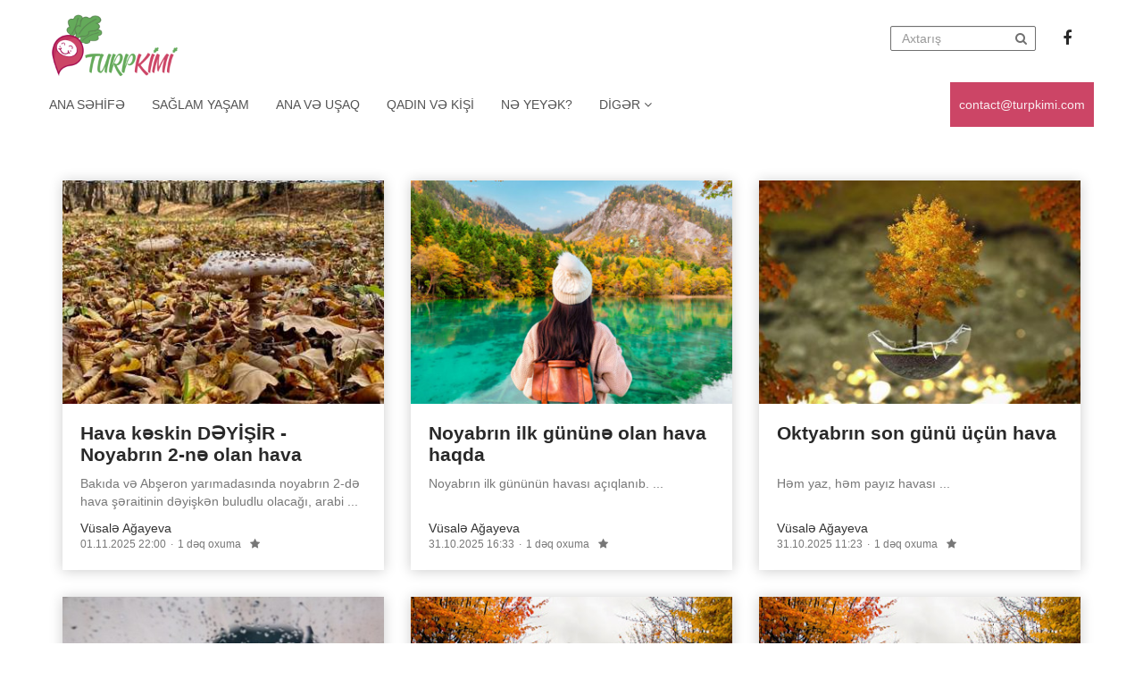

--- FILE ---
content_type: text/html; charset=utf-8
request_url: https://turpkimi.com/az/category/hava/5
body_size: 8049
content:
<!DOCTYPE html><html lang=az><head><meta charset=UTF-8><meta name=viewport content="width=device-width, initial-scale=1"><title>Hava | TurpKimi.com</title><link rel="shortcut icon" type=image/x-icon href="/static/img/icons/favicon.ico?v=AQCxT3FQE71R0wEpwIrKvQl5t2RBTd90utvy_l3tdmA"><link rel=apple-touch-icon type=image/png sizes=57x57 href="/static/img/icons/apple-icon-57x57.png?v=YaTsQOmYgTYkErK232WZ-590dfOOQHQMifvFt_88czY"><link rel=apple-touch-icon type=image/png sizes=60x60 href="/static/img/icons/apple-icon-60x60.png?v=BECNapUUkRSDuzgGZ7DocRg-s03-DwzV0JFObDw6Crs"><link rel=apple-touch-icon type=image/png sizes=72x72 href="/static/img/icons/apple-icon-72x72.png?v=n5K7EGlMBLl1UzRhpNT8A-vP1jprGJQlv6pNKBmYxd4"><link rel=apple-touch-icon type=image/png sizes=76x76 href="/static/img/icons/apple-icon-76x76.png?v=5K3Ccy_4qtbOynDfQlpowhW7_Aph8KmNr8dcN0u7c24"><link rel=apple-touch-icon type=image/png sizes=114x114 href="/static/img/icons/apple-icon-114x114.png?v=iG7KfF1iIhew0nmEQsrAKqiuUkBhCrRYsk8UHmH28Kg"><link rel=apple-touch-icon type=image/png sizes=120x120 href="/static/img/icons/apple-icon-120x120.png?v=5mkD9EsyY3_sczyhWDeoiZI_bu4-s0DamypdVxbcwq4"><link rel=apple-touch-icon type=image/png sizes=144x144 href="/static/img/icons/apple-icon-144x144.png?v=9owuSVBBDZP5UNHzbbrecfa0HHQ7tnsx1PAb-5bj3HI"><link rel=apple-touch-icon type=image/png sizes=152x152 href="/static/img/icons/apple-icon-152x152.png?v=uRCh5gtzBMJYE2CrUk3uwJg0wxldDYh284bavooA9rI"><link rel=apple-touch-icon type=image/png sizes=180x180 href="/static/img/icons/apple-icon-180x180.png?v=DEbPwX5Q4lHsaJnzGMBNbNredPBYYod-mnwYhTpNrnw"><link rel=icon type=image/png sizes=192x192 href="/static/img/icons/android-icon-192x192.png?v=zwM9PkccHiQsrXUcVL-2zg9htUFEp9Cz-QBDtdUhbtw"><link rel=icon type=image/png sizes=32x32 href="/static/img/icons/favicon-32x32.png?v=SHds-PzagSYkW0-FyfIy3-_PZdhsRJaJf96rgRJvwGk"><link rel=icon type=image/png sizes=96x96 href="/static/img/icons/favicon-96x96.png?v=KYp5FrmSgJ5lvY2Ws8u9EYrGsLAHtbXudHCK4BmNi98"><link rel=icon type=image/png sizes=16x16 href="/static/img/icons/favicon-16x16.png?v=d0DEXIP7mSN83BrYNEeDMTX2KOk3I9WpjryyQQWisdE"><link rel=manifest type=application/json href=/manifest.json><meta name=msapplication-TileColor content=#ffffff><meta name=msapplication-TileImage content=~/static/img/icons/ms-icon-144x144.png><meta name=theme-color content=#ffffff><meta property=fb:pages content=274167836587497><meta property=fb:app_id content=2318081778474857><link rel=canonical href=//turpkimi.com/az/category/hava><meta name=description content="TurpKimi.com olaraq niyyətimiz insanları sağlamlığını qorumağa  dair bilgilərlə təmin etməkdir. Bir insanın həyatda ən böyük qazancı sağlamlığıdır."><meta name=keywords content=Turpkimi.com,xeberler><meta property=og:url content=https://turpkimi.com/az/category/hava/5><meta property=og:type content=website><meta property=og:title content=Hava><meta property=og:description content="TurpKimi.com olaraq niyyətimiz insanları sağlamlığını qorumağa  dair bilgilərlə təmin etməkdir. Bir insanın həyatda ən böyük qazancı sağlamlığıdır."><meta property=og:image content=https://turpkimi.com/site-template/v1/assets/img/turpkimi.png><meta name=twitter:card content=summary_large_image><meta name=twitter:title content=Hava><meta name=twitter:description content="TurpKimi.com olaraq niyyətimiz insanları sağlamlığını qorumağa  dair bilgilərlə təmin etməkdir. Bir insanın həyatda ən böyük qazancı sağlamlığıdır."><meta name=twitter:url content=https://turpkimi.com/az/category/hava/5><meta name=twitter:image content=https://turpkimi.com/site-template/v1/assets/img/turpkimi.png><link rel=stylesheet href="/static/css/bootstrap.min.css?v=916EbMg70RQy9LHiGkXzG8hSg9EdNy97GazNG_aiY1w"><link rel=preload href="/static/css/font-awesome.min.css?v=eZrrJcwDc_3uDhsdt61sL2oOBY362qM3lon1gyExkL0" as=style onload="this.onload=null;this.rel='stylesheet'"><link rel=stylesheet href="/static/css/main.min.css?v=7dFEM8C_uN3p6CK4s6ZE90pWUQHpRRbGq3qq1VfzxXY"><style>.category .news-list imgbody{font-family:'San-Francisco',sans-serif}header{margin-bottom:20px}.navbar-default{padding-top:10px;background-color:transparent;border-color:transparent;margin:0}.navbar-default.nav-sub{background:#f0f0f7;min-height:35px;padding-top:0}.navbar-default.nav-sub .navbar-nav>li>a{padding:8px 9px;color:#808080;font-size:14px;font-weight:normal;-webkit-transition:.2s ease-in-out;-moz-transition:.2s ease-in-out;-ms-transition:.2s ease-in-out;-o-transition:.2s ease-in-out;transition:.2s ease-in-out}.navbar-default.nav-sub .navbar-nav>li>a:hover{color:#cc4566}.navbar-default.nav-sub .navbar-nav>li:first-child>a{padding-left:0}.navbar-default.nav-sub .navbar-nav>li:last-child>a{padding-right:0}.navbar-default.nav-sub .navbar-right>li:first-child>a:after{content:'';width:1px;height:10px;position:absolute;right:0;top:50%;background:#777;transform:translateY(-50%)}.navbar-default.nav-sub .navbar-right{margin-right:0}.navbar-default.nav-top .navbar-brand{padding:0;height:auto}.navbar-default.nav-top .top a,.navbar-default .navbar-nav>li>a{font-size:18px;font-weight:500;color:#292929;padding:24px 13px 15px;-webkit-transition:ease-in .2s;-moz-transition:ease-in .2s;-ms-transition:ease-in .2s;-o-transition:ease-in .2s;transition:ease-in .2s}.navbar-default .navbar-nav>li>a:hover,.navbar-default .navbar-nav>li>a:focus{color:#1677fc}.navbar-default.nav-top .navbar-right>li>a{font-weight:bold;font-size:12px;color:#292929}.nav-top .navbar-right{margin-right:0}.navbar-right .input-group{position:relative;margin-top:18px}.navbar-right .input-group .form-control{width:163px;height:28px;border-radius:2px;border:1px solid #707070;background:transparent}.navbar-right .input-group .fa{position:absolute;top:50%;right:10px;color:#707070;-webkit-transform:translateY(-50%);-moz-transform:translateY(-50%);-ms-transform:translateY(-50%);-o-transform:translateY(-50%);transform:translateY(-50%)}.navbar-brand>img{height:80px}ul{list-style:none;padding:0}.nav-top .social-icons{margin-left:20px}.nav-top .social-icons li{display:inline-block}.nav-top .social-icons li a,.news-inner .social-icons li a{text-decoration:none;color:#292929;display:inline-block;padding:20px 10px;font-size:18px;-webkit-transition:ease-in .2s;-moz-transition:ease-in .2s;-ms-transition:ease-in .2s;-o-transition:ease-in .2s;transition:ease-in .2s}.nav-top .social-icons li a:hover,.nav-bottom .sidebar li a:hover,.news-inner .social-icons li a:hover,.nav-sub li>.dropdown-menu a:hover{color:#cc4566}.nav-bottom{min-height:33px;background:#fff}.nav-bottom.navbar-fixed-top{box-shadow:0 2px 2px -2px rgba(0,0,0,.15)}.nav-bottom .sidebar{padding:0}.nav-bottom .sidebar li:first-child a{padding-left:0}.nav-bottom .sidebar li.active a{opacity:1}.nav-bottom .sidebar li a{color:#292929;opacity:.8;text-transform:uppercase;-webkit-transition:ease-in .2s;-moz-transition:ease-in .2s;-ms-transition:ease-in .2s;-o-transition:ease-in .2s;transition:ease-in .2s}.send-email{float:right;background-color:#cc4566}.send-email>a{display:block;color:#fff;padding:15px 10px;text-decoration:none;opacity:.9;position:relative}.navbar-default.sidebar .navbar-nav>.open>a,.nav .open>a,.nav .open>a:focus,.nav .open>a:hover,.navbar-default.sidebar .navbar-nav>.open>a:focus,.navbar-default.sidebar .navbar-nav>.open>a:hover,.navbar-default.sidebar .navbar-nav>li>a:focus{background:transparent none;box-shadow:none}.navbar-default .dropdown-menu a{color:#000;padding:3px 20px !important;-webkit-transition:ease-in .2s;-moz-transition:ease-in .2s;-ms-transition:ease-in .2s;-o-transition:ease-in .2s;transition:ease-in .2s}.navbar-default.nav-top .navbar-nav .dropdown img{margin-left:5px;display:inline-block}.navbar-nav.top>li>.dropdown-menu,.nav-sub li>.dropdown-menu{border-color:#eee}.nav-bottom .sidebar .dropdown li:first-child a{padding-left:20px}.nav>li>a:hover,.nav>li>a:focus{background:transparent}.top-news .block a,.category .news-list a{display:block;text-decoration:none;color:#292929}.top-news .news-text h3{font-size:21px;line-height:24px}.news-text h3{font-weight:600}.news-text p{color:#777}.news-text span{color:#333}.news-text .time-container{display:block;color:#777;font-size:12px}.news-text .time-container .time{position:relative;color:#777;padding-left:10px;font-size:12px}.news-text .time-container .time:after{content:'·';position:absolute;left:2px}.news-text .time-container .fa{padding-left:10px}.category-list .news-text h5{font-size:16px;margin-top:0}.category-list img{height:100px}.category-list .list-inner{position:relative;margin-bottom:20px;min-height:100px}.category-list .list-inner .news-text .news-detail{position:absolute;bottom:0}.category-list .list-inner .news-text{height:100%;position:absolute;right:0}.category-list .list-inner a,.most-popular .news-text a{display:block;color:#333;text-decoration:none}.list-inner .col-xs-4{padding-right:0}.list-inner .col-xs-4 img{width:100%}.big-news img{height:150px;width:100%;object-fit:cover}.top-news hr{clear:both}.top-news .block{margin-bottom:30px}.see-all-link{text-decoration:none;color:#292929;display:inline-block;margin-bottom:20px;text-transform:uppercase;-webkit-transition:ease-in .2s;-moz-transition:ease-in .2s;-ms-transition:ease-in .2s;-o-transition:ease-in .2s;transition:ease-in .2s}.see-all-link:hover{color:#64aa5a;text-decoration:none}.see-all-link .fa{font-size:11px;margin-left:5px}.news-header{border-bottom:1px solid rgba(0,0,0,.15)}.news-header h3 a{font-size:22px;text-decoration:none;color:#292929;display:inline-block;border-bottom:1px solid rgba(0,0,0,.54);padding-bottom:20px;font-weight:600}.news-header h3{margin:0;display:inline-block}.news-header .see-all-link{float:right}.category .news-list img{width:100%;object-fit:cover}.news-list a.block{margin:10px 0}.news-list a.block:after{content:'';clear:both;display:block}.news-list a.block .news-text h3{margin-top:0}.featured{font-size:15px;color:rgba(0,0,0,.54)}.featured-news .caption{font-size:15px;color:#292929;font-weight:600;display:inline-block;margin-bottom:10px}.featured-news a.block{color:rgba(0,0,0,.54);text-decoration:none;display:block;margin:25px 0}.featured-news a p{margin-top:10px}.featured-news a img{width:100%;border-radius:4px;height:264px}.featured-news .see-all-link{float:right}.most-popular .news-header h3 a{border-bottom:none}.most-popular .news-text h3{font-size:14px}.news-text span.num{color:#333;font-size:32px;position:absolute;left:0;top:0;opacity:.15}.most-popular .news-text{padding-left:45px;position:relative;margin-bottom:25px}.navbar-toggler{background:transparent;border:none;margin-top:19px}button:focus{outline:none}.mobile{display:none}.nav>li.mobile{display:none}.pagination>li>a,.pagination>li>span{color:#333;border:none}.pagination>li>a:focus,.pagination>li>a:hover,.pagination>li>span:focus,.pagination>li>span:hover{background:transparent;color:#64aa5a}.pagination>.active>a,.pagination>.active>a:focus,.pagination>.active>a:hover,.pagination>.active>span,.pagination>.active>span:focus,.pagination>.active>span:hover{color:#64aa5a;cursor:pointer;background-color:transparent;border-color:transparent}.news-inner .news-heading{max-width:740px;margin:0 auto 40px}.news-inner img{margin:auto}.news-inner .news-heading h1{font-size:34px;color:#292929;font-weight:700}.news-inner .news-heading p{font-size:24px;color:#707070;font-weight:400}.news-inner .news-inner-text{font-size:18px;line-height:30px;max-width:740px;position:relative;margin:30px auto 0}.news-inner .news-inner-text p{margin:20px 0}.news-inner .social-icons{position:absolute;top:0;left:-75px}.news-inner .social-icons li a{padding:0}.news-inner .top-news{margin:40px 0}.news-inner .big-news.block{box-shadow:0 1px 14px rgba(0,0,0,.2)}.news-inner .big-news.block .news-text{padding:1px 20px 20px}.news-inner .big-news img{height:250px}.transparent{background:transparent;border:none}footer{border-top:1px solid #ececec;padding:10px 0 0}.category-naming{color:#cc4566 !important;font-size:26px;line-height:24px;font-weight:600}.category.news-inner .col-md-4:nth-child(3n+1){clear:both}.news-inner-text.news-text .time-container{font-size:14px}.news-inner .top-news .news-header{margin-bottom:25px}.post-tags .nav li{display:inline-block;margin:10px 5px 0;vertical-align:middle}.post-tags .nav li span{color:#777;font-size:16px;line-height:26px}.post-tags .nav li a{padding:0 9px;border:1px solid #999;color:#777;font-size:12px;line-height:20px;text-transform:uppercase;-webkit-transition:.2s ease-in;-moz-transition:.2s ease-in;-ms-transition:.2s ease-in;-o-transition:.2s ease-in;transition:.2s ease-in}.post-tags .nav li a:hover{background:#cc4566;border-color:#cc4566;color:#fff}.rek-block{display:block;color:#333;height:140px;background:#ececec;text-align:center;text-decoration:none}#myModal{top:auto;border-top:1px solid #ddd}#myModal .modal-sm{margin:0}#myModal .modal-content{border:none;border-radius:0;margin:0}#myModal .modal-content{box-shadow:none;margin:0 0 60px;z-index:-1}.modal-backdrop.in{display:none}#myModal .applications{display:flex;flex-direction:row;justify-content:space-around}#myModal .applications a{display:block;color:#333;font-size:20px;text-decoration:none}#myModal .applications img{width:75px;display:inline-block}@media only screen and (max-width:991px){.nav-bottom .sidebar li a{padding:10px 5px}.news-inner .social-icons ul li{display:inline-block}.news-inner .social-icons{top:0;right:0;left:auto}.news-inner .social-icons li a{padding:7px;line-height:0}.send-email>a{padding:10px 15px}}@media only screen and (min-width:768px){.navbar-toggler{display:none}}@media only screen and (max-width:767px){.nav-top{position:fixed;bottom:0;width:100%;background:#fff;z-index:999;padding:0;box-shadow:0 -5px 5px -5px #c5c5c5}.nav-sub .navbar-nav li{display:inline-block}.nav-sub .navbar-nav.navbar-right{float:right}.nav-sub .navbar-nav{margin:0;display:inline-block}.nav-top .social-icons li a{padding:10px}.nav-bottom{background:transparent;border:none}.toggled{left:0 !important}.nav-bottom .sidebar .dropdown li:first-child a{padding-left:25px}.navbar-brand>img{height:50px}header{margin-bottom:0}.news-inner .news-heading h1{margin-top:0}.sidebar{position:fixed;width:250px;overflow-x:hidden;overflow-y:scroll;height:calc(100% - 58px);left:-250px;bottom:61px;background:#fff;z-index:9;transition:ease-in .2s}.nav-bottom .sidebar li a{padding:8px 0;font-size:13px}.sidebar .top{padding:0 30px}.mobile{display:block}.nav>li.mobile{display:inline-block}.nav-top .navbar-right li{display:inline-block}.nav-top .col-xs-12{position:absolute;top:-65px;left:0;right:0;width:100% !important;background:#fff}.web{display:none}.nav-top [class*="col-"]{width:calc(100%/3)}.nav-top .col-xs-12{display:none}.navbar-right .input-group{margin-top:16px;float:right}.navbar-default.nav-top .navbar-brand{padding:5px 0}.featured-news a img,.category-list img,.category .news-list img,.big-news img{height:auto}footer{margin-bottom:65px}.nav-top .navbar-right{text-align:right}.send-email{float:none !important}}@media only screen and (max-width:540px){.navbar-right .input-group .form-control{width:126px}.news-list a.block .news-text h3{margin-top:0;font-size:16px}.news-inner{padding:0}.news-inner .news-heading h1{font-size:30px}.news-inner .news-heading p{font-size:18px}.news-inner .news-inner-text{font-size:16px;line-height:24px}.nav-top .social-icons{margin-left:0}}@media only screen and (max-width:425px){.nav-top .col-xs-4{width:45%}.nav-top .col-xs-4 img{float:right}.navbar-default.nav-top .navbar-brand{width:100%}.nav-top .col-xs-5{width:39%;text-align:right;padding-right:0}.navbar-right .input-group .form-control{width:110px}.news-text p,.news-text span{font-size:16px}}@media only screen and (max-width:470px){.nav-top .social-icons li a{padding:10px 7px}}@media only screen and (max-width:375px){.news-text .time-container{font-size:10px}.navbar-default.nav-sub .navbar-nav>li>a{padding:8px 5px;font-size:12px}.news-inner .social-icons{width:100%;top:-28px}#myModal .applications img{width:80px}}@media only screen and (max-width:340px){.nav-top .col-xs-5{padding:0}}</style><link rel=preload as=style onload="this.onload=null;this.rel='stylesheet'" href="/static/css/custom.min.css?v=8biBd8nJHqKXfow-wpfCQ1UH1mdjHgnYsQoOknbpvUk"><script async src="//www.googletagmanager.com/gtag/js?id=UA-135447804-1"></script><script>window.dataLayer=window.dataLayer||[];function gtag(){dataLayer.push(arguments);}
gtag('js',new Date());gtag('config','UA-135447804-1');</script><script>(function(w,d,s,l,i){w[l]=w[l]||[];w[l].push({'gtm.start':new Date().getTime(),event:'gtm.js'});var f=d.getElementsByTagName(s)[0],j=d.createElement(s),dl=l!='dataLayer'?'&l='+l:'';j.async=true;j.src='https://www.googletagmanager.com/gtm.js?id='+i+dl;f.parentNode.insertBefore(j,f);})(window,document,'script','dataLayer','GTM-5MKB99B');</script></head><body><noscript><iframe src="//www.googletagmanager.com/ns.html?id=GTM-5MKB99B" height=0 width=0 style=display:none;visibility:hidden></iframe></noscript><header><nav class="navbar navbar-default nav-top"><div class=container><div class=row><div class="col-xs-12 mobile" style="display:none !important"><div class=search-input><form class="navbar-form navbar-right" action=/az/search/5><div class=form-group><input name=query class=form-control placeholder=Axtarış></div></form></div></div><div class="mobile col-xs-3"><button type=button class=navbar-toggler> <img src=/static/img/bar.png class=bar-img alt=bar> <img src=/static/img/close.png class=close-img alt=close style=display:none> </button></div><div class="col-md-2 col-sm-2 col-xs-6"><div class=navbar-header><a class=navbar-brand href="/"> <img src=/static/img/logo.png alt=logo> </a></div></div><div class="col-md-10 col-sm-10 col-xs-3"><ul class="nav navbar-nav navbar-right"><li><form class="input-group web" action=/az/search/5><input class=form-control name=query placeholder=Axtarış> <i class="fa fa-search"></i></form></li><li class=mobile><button class=transparent> <i class="fa fa-search"></i> </button></li><li><ul class=social-icons><li><a href="//www.facebook.com/turpkimiolaq/" target=_blank> <i class="fa fa-facebook"></i> </a></li></ul></li></ul></div></div></div></nav><div class=nav-bottom><div class=container><div class=row><div class="sidebar col-xs-12"><ul class="nav navbar-nav top"><li><a href="/">Ana Səhifə</a></li><li><a href=/az/category/saglam-yasam>Sağlam yaşam</a></li><li><a href=/az/category/ana-ve-usaq>Ana və uşaq</a></li><li><a href=/az/category/qadin-ve-kisi>Qadın və kişi</a></li><li><a href=/az/category/ne-yeyek>Nə yeyək?</a></li><li class=dropdown><a href=# class=dropdown-toggle data-toggle=dropdown>Digər <i class="fa flm fa-angle-down"></i></a><ul class=dropdown-menu><li><a href=/az/category/xalq-tebabeti>Xalq təbabəti</a></li><li><a href=/az/category/psixologiya>Psixologiya</a></li><li><a href=/az/category/bunlari-bilmeliyik>Bunları bilməliyik</a></li><li><a href=/az/category/maraqli>Maraqlı</a></li><li><a href=/az/category/idman>İdman</a></li><li><a href=/az/category/qadin-ve-cemiyyet>Qadın və cəmiyyət</a></li><li><a href=/az/category/ramazan>RAMAZAN</a></li><li><a href=/az/category/hava/5>Hava</a></li></ul></li></ul><div class=send-email><a href=mailto:contact@turpkimi.com title="Email göndər"> contact@turpkimi.com </a></div></div></div></div></div></header><section class="category news-inner"><div class=container><div class=row><div class="top-news col-xs-12"><div class=row><div class="col-md-4 col-sm-12 col-xs-12 news-item"><div class="block big-news"><a href=/az/blog/hava-keskin-deyisir-1> <img src=/files/posts/thumbnail/2025/11/1/5dd1dfa9-e438-4be7-a5f7-64a0ea9ba103/thumbnail_450x265_087222554180433f9ba10b0e1cdc3932.jpg class=img-responsive alt=hava-keskin-deyisir-1><div class=news-text><h3 class=news-item-heading>Hava kəskin DƏYİŞİR - Noyabrın 2-nə olan hava</h3><p class=news-item-short-detail>Bakıda və Abşeron yarımadasında noyabrın 2-də hava şəraitinin dəyişkən buludlu olacağı, arabi ...</p><span>Vüsalə Ağayeva</span><div class=time-container>01.11.2025 22:00 <span class=time>1 dəq oxuma</span><i class="fa fa-star"></i></div></div></a></div></div><div class="col-md-4 col-sm-12 col-xs-12 news-item"><div class="block big-news"><a href=/az/blog/noyabrin-ilk-gunune-olan-hava-haqda> <img src=/files/posts/thumbnail/2025/10/31/a49ec64c-bb1c-4cd0-9c57-b2f1c81071e9/thumbnail_450x265_af3a324533a445398f2b7034f8579175.jpg class=img-responsive alt=noyabrin-ilk-gunune-olan-hava-haqda><div class=news-text><h3 class=news-item-heading>Noyabrın ilk gününə olan hava haqda</h3><p class=news-item-short-detail>Noyabrın ilk gününün havası açıqlanıb. ...</p><span>Vüsalə Ağayeva</span><div class=time-container>31.10.2025 16:33 <span class=time>1 dəq oxuma</span><i class="fa fa-star"></i></div></div></a></div></div><div class="col-md-4 col-sm-12 col-xs-12 news-item"><div class="block big-news"><a href=/az/blog/oktyabrin-son-gunu-ucun-hava> <img src=/files/posts/thumbnail/2025/10/31/4613282b-cc73-4ffa-8a86-e4e60afd5382/thumbnail_450x265_bc3047d30e194ad7b55b574a37bc1522.jpg class=img-responsive alt=oktyabrin-son-gunu-ucun-hava><div class=news-text><h3 class=news-item-heading>Oktyabrın son günü üçün hava</h3><p class=news-item-short-detail>Həm yaz, həm payız havası ...</p><span>Vüsalə Ağayeva</span><div class=time-container>31.10.2025 11:23 <span class=time>1 dəq oxuma</span><i class="fa fa-star"></i></div></div></a></div></div><div class="col-md-4 col-sm-12 col-xs-12 news-item"><div class="block big-news"><a href=/az/blog/sabah-bezi-yerlerde-yagis-yagacaq> <img src=/files/posts/thumbnail/2025/10/30/854b94cf-9c21-42b2-a62e-18e5a8538897/thumbnail_450x265_6917dabb35db49cdab8ffb1df1a6aeba.jpg class=img-responsive alt=sabah-bezi-yerlerde-yagis-yagacaq><div class=news-text><h3 class=news-item-heading>Sabah bəzi yerlərdə yağış yağacaq</h3><p class=news-item-short-detail>30 oktyabr 2025-ci il... ...</p><span>Firuzə Alimova</span><div class=time-container>29.10.2025 13:30 <span class=time>1 dəq oxuma</span><i class="fa fa-star"></i></div></div></a></div></div><div class="col-md-4 col-sm-12 col-xs-12 news-item"><div class="block big-news"><a href=/az/blog/eoktyabrin-29-na-olan-hava-haqda-1> <img src=/files/posts/thumbnail/2025/10/28/63ef2ebc-8aac-475e-a0bf-a35dfb7c7de1/thumbnail_450x265_7959e79203194a238208ea99c0cea20f.jpg class=img-responsive alt=eoktyabrin-29-na-olan-hava-haqda-1><div class=news-text><h3 class=news-item-heading>eOktyabrın 29-na olan hava haqda</h3><p class=news-item-short-detail>25 dərəcə isti olacaq. ...</p><span>Vüsalə Ağayeva</span><div class=time-container>28.10.2025 18:40 <span class=time>1 dəq oxuma</span><i class="fa fa-star"></i></div></div></a></div></div><div class="col-md-4 col-sm-12 col-xs-12 news-item"><div class="block big-news"><a href=/az/blog/oktyabrin-29-na-olan-hava-haqda-1> <img src=/files/posts/thumbnail/2025/10/28/02e75e9b-6fd2-4603-b265-05bbff9c8fcb/thumbnail_450x265_387db0f0187a484381530cd7b9a772e0.jpg class=img-responsive alt=oktyabrin-29-na-olan-hava-haqda-1><div class=news-text><h3 class=news-item-heading>Oktyabrın 29-na olan hava haqda</h3><p class=news-item-short-detail>25 dərəcə isti olacaq. ...</p><span>Vüsalə Ağayeva</span><div class=time-container>28.10.2025 18:40 <span class=time>2 dəq oxuma</span><i class="fa fa-star"></i></div></div></a></div></div><div class="col-md-4 col-sm-12 col-xs-12 news-item"><div class="block big-news"><a href=/az/blog/sabah-27-derece-isti-olacaq> <img src=/files/posts/thumbnail/2025/10/28/c5ca8e89-19ab-4319-951f-6ec760c393dd/thumbnail_450x265_4ee77c70ed3f4c268b46da81abd86c15.jpg class=img-responsive alt=sabah-27-derece-isti-olacaq><div class=news-text><h3 class=news-item-heading>Sabah 27 dərəcə İSTİ OLACAQ</h3><p class=news-item-short-detail>28 oktyabr 2025-ci il... ...</p><span>Firuzə Alimova</span><div class=time-container>27.10.2025 14:05 <span class=time>1 dəq oxuma</span><i class="fa fa-star"></i></div></div></a></div></div><div class="col-md-4 col-sm-12 col-xs-12 news-item"><div class="block big-news"><a href=/az/blog/oktyabrin-son-heftesinin-ilk-is-gunu-ucun-hava-proqnozu> <img src=/files/posts/thumbnail/2025/10/26/b77f88b4-2d1c-4460-864a-192ba7473f93/thumbnail_450x265_ee67b4d17cae4f8697502ec94f053cb0.jpg class=img-responsive alt=oktyabrin-son-heftesinin-ilk-is-gunu-ucun-hava-proqnozu><div class=news-text><h3 class=news-item-heading>Oktyabrın son həftəsinin ilk iş günü üçün hava proqnozu</h3><p class=news-item-short-detail>Bakıda yağış yağacaq, şimşək çaxacaq. ...</p><span>Vüsalə Ağayeva</span><div class=time-container>26.10.2025 23:34 <span class=time>1 dəq oxuma</span><i class="fa fa-star"></i></div></div></a></div></div><div class="col-md-4 col-sm-12 col-xs-12 news-item"><div class="block big-news"><a href=/az/blog/bazar-gunune-olan-hava-haqda-1-2-3> <img src=/files/posts/thumbnail/2025/10/25/a0d11728-aec0-4f65-99e2-b48f89a6911b/thumbnail_450x265_2dc5dce4379d4626a65b115b5cbbb076.jpg class=img-responsive alt=bazar-gunune-olan-hava-haqda-1-2-3><div class=news-text><h3 class=news-item-heading>Bazar gününə olan hava haqda</h3><p class=news-item-short-detail>Bakıda və bəzi rayonlarda külək güclənəcək. ...</p><span>Vüsalə Ağayeva</span><div class=time-container>25.10.2025 20:22 <span class=time>2 dəq oxuma</span><i class="fa fa-star"></i></div></div></a></div></div><div class="col-md-4 col-sm-12 col-xs-12 news-item"><div class="block big-news"><a href=/az/blog/senbe-gunu-olke-erazisinde-hava-nece-olacaq> <img src=/files/posts/thumbnail/2025/10/24/caa8d02f-f86c-4961-9eb5-5761fd4658f3/thumbnail_450x265_a4ff41e9dc6f4e46b8be77f2a821f991.jpg class=img-responsive alt=senbe-gunu-olke-erazisinde-hava-nece-olacaq><div class=news-text><h3 class=news-item-heading>Şənbə günü ölkə ərazisində hava necə olacaq?</h3><p class=news-item-short-detail>Hava yağmursuz keçəcək, duman olacaq. ...</p><span>Vüsalə Ağayeva</span><div class=time-container>24.10.2025 13:20 <span class=time>1 dəq oxuma</span><i class="fa fa-star"></i></div></div></a></div></div><div class="col-md-4 col-sm-12 col-xs-12 news-item"><div class="block big-news"><a href=/az/blog/oktyabrin-23-ne-olan-hava-haqda-1-2> <img src=/files/posts/thumbnail/2025/10/22/615f27ed-adcb-47fc-8cfa-5802d65f4722/thumbnail_450x265_99a6a6550bd84a62a493a5c317c67ce1.jpg class=img-responsive alt=oktyabrin-23-ne-olan-hava-haqda-1-2><div class=news-text><h3 class=news-item-heading>Oktyabrın 23-nə olan hava haqda</h3><p class=news-item-short-detail>Azərbaycanda oktyabrın 23-də yağışlı keçəcəyi gözlənilir. ...</p><span>Vüsalə Ağayeva</span><div class=time-container>22.10.2025 21:42 <span class=time>1 dəq oxuma</span><i class="fa fa-star"></i></div></div></a></div></div><div class="col-md-4 col-sm-12 col-xs-12 news-item"><div class="block big-news"><a href=/az/blog/oktyabrin-22-ne-olan-hava-haqda-1> <img src=/files/posts/thumbnail/2025/10/21/c1f32a90-98a1-4ade-9276-710776f9037d/thumbnail_450x265_146bcaafa5c847e29b0cf9f42153ba3d.jpeg class=img-responsive alt=oktyabrin-22-ne-olan-hava-haqda-1><div class=news-text><h3 class=news-item-heading>Oktyabrın 22-nə olan hava haqda</h3><p class=news-item-short-detail>Azərbaycanda oktyabrın 22-də arabir yağış yağacağı gözlənilir. ...</p><span>Vüsalə Ağayeva</span><div class=time-container>21.10.2025 22:45 <span class=time>1 dəq oxuma</span><i class="fa fa-star"></i></div></div></a></div></div></div></div><div class="col-xs-12 text-center"><nav aria-label="Page navigation"><div><ul class=pagination><li class=PagedList-skipToPrevious><a href=/az/category/hava/4 rel=prev>«</a></li><li class="disabled PagedList-ellipses"><a>&#8230;</a></li><li><a href=/az/category/hava/3>3</a></li><li><a href=/az/category/hava/4>4</a></li><li class=active><a>5</a></li><li><a href=/az/category/hava/6>6</a></li><li><a href=/az/category/hava/7>7</a></li><li class="disabled PagedList-ellipses"><a>&#8230;</a></li><li class=PagedList-skipToNext><a href=/az/category/hava/6 rel=next>»</a></li></ul></div></nav></div></div></div></section><div class="modal fade accept" id=myModal tabindex=-1 role=dialog style=display:none><div class="modal-dialog modal-sm" role=document><div class=modal-content><div class=modal-body><button type=button id=mobileAppsModalClose class=close data-dismiss=modal aria-label=Close> <img src=/static/img/close-button.png alt=close> </button><h4 class="top-name text-center">Mobil tətbiqlərimiz</h4><div class=applications><a href="//play.google.com/store/apps/details?id=az.novum.turpkimiapp" target=_blank> <img src=/static/img/OS_Android.png class=img-responsive alt=android> Android </a> <a href=//apps.apple.com/us/app/turpkimi/id1465700815 target=_blank> <img src=/static/img/apple.svg class=img-responsive alt=apple> iOS </a></div></div></div></div></div><footer><div class="container text-center"><p>Created by Novum @2019 - @2026</p></div></footer><script src=//ajax.googleapis.com/ajax/libs/jquery/3.3.1/jquery.min.js></script><script src="/static/js/bootstrap.min.js?v=hz5cEFIlxgBC50uyETSeyAm4DIqjNiiNxyvjgOnRE0Q"></script><script src="/static/js/main.min.js?v=uP6zVibGnYZzlEkduf4sggBiP1IVwTUM-iIvAqZhPO0"></script><script>$(document).ready(function(){if(typeof InstallTrigger!=='undefined'){$('link[rel="preload"]').attr('rel','stylesheet');$('link[rel="preload"]').attr('onload',null);}});</script><script>$("#top-reklam").click(function(){console.log("Top ad");ga('send','event','Ad','click','Post Top Ad');});$("#bottom-reklam").click(function(){ga('send','event','Ad','click','Post Bottom Ad');});</script><script>(sc_adv_out=window.sc_adv_out||[]).push({id:"784118",domain:"n.ads1-adnow.com"});</script></body></html>